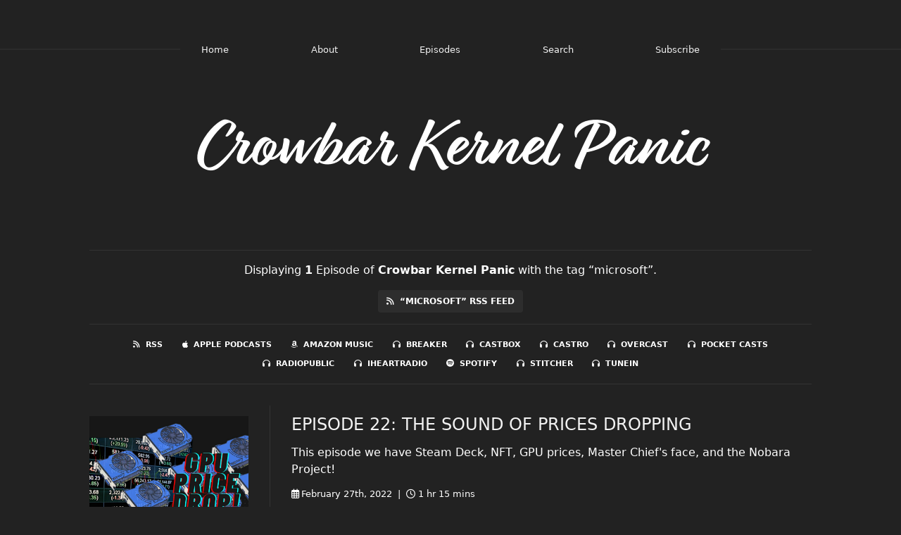

--- FILE ---
content_type: text/html; charset=utf-8
request_url: https://crowbarkernelpanic.fireside.fm/tags/microsoft
body_size: 2497
content:
<!DOCTYPE html>
<html>
  <head>
    <meta charset="utf-8" />
    <meta content="IE=edge,chrome=1" http-equiv="X-UA-Compatible" />
    <meta content="width=device-width, initial-scale=1" name="viewport" />
    <meta name="generator" content="Fireside 2.1">
    <meta name="title" content="Crowbar Kernel Panic - Episodes Tagged with “microsoft”">
    <title>Crowbar Kernel Panic - Episodes Tagged with “microsoft”</title>
    <!--

        ______________                   ______________
        ___  ____/__(_)_____________________(_)_____  /____
        __  /_   __  /__  ___/  _ \_  ___/_  /_  __  /_  _ \
        _  __/   _  / _  /   /  __/(__  )_  / / /_/ / /  __/
        /_/      /_/  /_/    \___//____/ /_/  \__,_/  \___/

        Fireside v2.1

-->
    <link rel="canonical" href="https://crowbarkernelpanic.fireside.fm/tags/microsoft">
    <meta name="description" content="The podcast at the intersection between gaming and Linux">
    <meta name="author" content="Bo McCoy">
      <meta name="apple-itunes-app" content="app-id=1557050197" />
    <link rel="alternate" type="application/rss+xml" title="Crowbar Kernel Panic RSS Feed" href="https://feeds.fireside.fm/crowbarkernelpanic/rss" />
    <link rel="alternate" title="Crowbar Kernel Panic JSON Feed" type="application/json" href="https://crowbarkernelpanic.fireside.fm/json" />

    <link rel="shortcut icon" type="image/png" href="https://media24.fireside.fm/file/fireside-images-2024/podcasts/images/c/c438ecd9-4070-451b-b93b-aa6c6a3507dd/favicon.png?v=2" />
    <link rel="apple-touch-icon" type="image/png" href="https://media24.fireside.fm/file/fireside-images-2024/podcasts/images/c/c438ecd9-4070-451b-b93b-aa6c6a3507dd/touch_icon_iphone.png?v=2" sizes="57x57" />
    <link rel="apple-touch-icon" type="image/png" href="https://media24.fireside.fm/file/fireside-images-2024/podcasts/images/c/c438ecd9-4070-451b-b93b-aa6c6a3507dd/touch_icon_iphone.png?v=2" sizes="114x114" />
    <link rel="apple-touch-icon" type="image/png" href="https://media24.fireside.fm/file/fireside-images-2024/podcasts/images/c/c438ecd9-4070-451b-b93b-aa6c6a3507dd/touch_icon_ipad.png?v=2" sizes="72x72" />
    <link rel="apple-touch-icon" type="image/png" href="https://media24.fireside.fm/file/fireside-images-2024/podcasts/images/c/c438ecd9-4070-451b-b93b-aa6c6a3507dd/touch_icon_ipad.png?v=2" sizes="144x144" />

      <link rel="stylesheet" href="https://use.typekit.net/pqz3tiq.css">
      <link rel="stylesheet" media="all" href="https://a.fireside.fm/assets/v1/themes/fancy-dark-1a42f323256cc07fa4088499ad4fcec7f43e98235b192ebd93b716b3d276f218.css" data-turbolinks-track="true" />

    <meta name="csrf-param" content="authenticity_token" />
<meta name="csrf-token" content="tAl5q4RDX52CepjkADiAUW9QBaF0S0790u6btKw3Uft66IxWYbHK3KrTyGdAafCteicFX0tsxid464nUC6G22A" />
    
    
    <script src="https://a.fireside.fm/assets/v1/sub-2fc9f7c040bd4f21d2448c82e2f985c50d3304f3892dd254273e92a54f2b9434.js" data-turbolinks-track="true"></script>
      <style>#episode_dd4f1c75-9433-4758-9d97-2b70d2235079 { background-image:url('https://media24.fireside.fm/file/fireside-images-2024/podcasts/images/c/c438ecd9-4070-451b-b93b-aa6c6a3507dd/episodes/d/dd4f1c75-9433-4758-9d97-2b70d2235079/cover.jpg?v=1'); }</style>

    

    
    
  </head>
    <body>
    <header class="fixed-header">
  <a class="fixed-header-logo" href="https://crowbarkernelpanic.fireside.fm">
    <img id="cover-small" src="https://media24.fireside.fm/file/fireside-images-2024/podcasts/images/c/c438ecd9-4070-451b-b93b-aa6c6a3507dd/cover_small.jpg?v=2" />
</a>  <div class="fixed-header-hamburger">
    <span></span>
    <span></span>
    <span></span>
  </div>
  <ul class="fixed-header-nav">
      <li><a href="https://crowbarkernelpanic.fireside.fm">Home</a></li>

      <li><a href="/about">About</a></li>

    <li><a href="/episodes">Episodes</a></li>





      <li><a href="/search">Search</a></li>




    <li><a href="/subscribe">Subscribe</a></li>
  </ul>
</header>


<main>
  

<header class="hero ">
  <div class="hero-background" style="background-image: url(https://media24.fireside.fm/file/fireside-images-2024/podcasts/images/c/c438ecd9-4070-451b-b93b-aa6c6a3507dd/header.jpg?v=1)"></div>
    <div class="hero-content ">
      <h1>
        Crowbar Kernel Panic
      </h1>
      <h2>
        The podcast at the intersection between gaming and Linux
      </h2>
  </div>

</header>


  <nav class="links link-list-inline-row">
  <ul>
      <li><a class="btn btn--small" href="https://feeds.fireside.fm/crowbarkernelpanic/rss"><i class="fas fa-rss" aria-hidden="true"></i> RSS</a></li>
      <li><a class="btn btn--small" href="https://podcasts.apple.com/us/podcast/crowbar-kernel-panic/id1557050197"><i class="fab fa-apple" aria-hidden="true"></i> Apple Podcasts</a></li>
      <li><a class="btn btn--small" href="https://music.amazon.com/podcasts/c3946fa8-431b-4998-b3f9-1a25c0d11980/Crowbar-Kernel-Panic"><i class="fab fa-amazon" aria-hidden="true"></i> Amazon Music</a></li>
      <li><a class="btn btn--small" href="https://www.breaker.audio/crowbar-kernel-panic"><i class="fas fa-headphones" aria-hidden="true"></i> Breaker</a></li>
      <li><a class="btn btn--small" href="https://castbox.fm/channel/id3899267"><i class="fas fa-headphones" aria-hidden="true"></i> Castbox</a></li>
      <li><a class="btn btn--small" href="https://castro.fm/itunes/1557050197"><i class="fas fa-headphones" aria-hidden="true"></i> Castro</a></li>
      <li><a class="btn btn--small" href="https://overcast.fm/itunes1557050197"><i class="fas fa-headphones" aria-hidden="true"></i> Overcast</a></li>
      <li><a class="btn btn--small" href="https://pca.st/podcast/142e5fc0-64c9-0139-3409-0acc26574db2"><i class="fas fa-headphones" aria-hidden="true"></i> Pocket Casts</a></li>
      <li><a class="btn btn--small" href="https://radiopublic.com/crowbar-kernel-panic-GMMXrr"><i class="fas fa-headphones" aria-hidden="true"></i> RadioPublic</a></li>
      <li><a class="btn btn--small" href="https://iheart.com/podcast/79243101/"><i class="fas fa-headphones" aria-hidden="true"></i> iHeartRadio</a></li>
      <li><a class="btn btn--small" href="https://open.spotify.com/show/2tyL1N1zubabvECyVr4Nv5?si=G_u6KQRcTYmq83vLfzzgDg"><i class="fab fa-spotify" aria-hidden="true"></i> Spotify</a></li>
      <li><a class="btn btn--small" href="https://www.stitcher.com/podcast/electric-city-nerds/crowbar-kernel-panic"><i class="fas fa-headphones" aria-hidden="true"></i> Stitcher</a></li>
      <li><a class="btn btn--small" href="https://tunein.com/podcasts/Technology-Podcasts/Crowbar-Kernel-Panic-p1414282/"><i class="fas fa-headphones" aria-hidden="true"></i> TuneIn</a></li>
    
  </ul>
</nav>


    <header class="list-header">
      <div class="prose">
        <p>Displaying <b>1</b> Episode of <strong>Crowbar Kernel Panic</strong> with the tag “microsoft”.</p>
      </div>

      <p><a class="btn btn--inline" href="/tags/microsoft/rss"><i class="fas fa-rss" aria-hidden="true"></i> “microsoft” RSS Feed</a></p>
    </header>

    <ul class="list header">
      

<li>
    <figure class="list-background cover"><a id="episode_dd4f1c75-9433-4758-9d97-2b70d2235079" class="img-thumbnail img-fluid" href="/22"><img alt="Poster Image" src="https://media24.fireside.fm/file/fireside-images-2024/podcasts/images/c/c438ecd9-4070-451b-b93b-aa6c6a3507dd/episodes/d/dd4f1c75-9433-4758-9d97-2b70d2235079/cover.jpg?v=1" /></a></figure>

    <div class="list-item prose">
      <h3>
        <a href="/22">Episode 22: The sound of prices dropping</a>
      </h3>
      <h6>
        <span>
          <i class="far fa-calendar-alt" aria-hidden="true"></i> February 27th, 2022
          &nbsp;|&nbsp;
          <i class="far fa-clock" aria-hidden="true"></i> 1 hr 15 mins
        </span>
      </h6>
        <h6>
          <span>
            <i class="fas fa-tag" aria-hidden="true"></i> amazon luna, amd, arch, fedora, fedora 34, gaming, gaming on fedora, geforce, gloriouseggroll, gpu prices, graven, halo, humble trove, linux, linux desktop, linux gaming, master chief’s face, microsoft, nft hack, nobara project, nvidia, opensea hack, operating system, pc, penguin, pipewire, proton, radeon, resident evil, steam, steam deck, steam next fest, tux, ubuntu, valve, wayland, wine
          </span>
        </h6>
      <p>This episode we have Steam Deck, NFT, GPU prices, Master Chief&#39;s face, and the Nobara Project!</p>

    </div>
</li>

    </ul>

</main>



<footer class="footer">
  <h5 class="footer-title">
    <strong>
      Crowbar Kernel Panic
    </strong>
        by Crowbar Kernel Panic is licensed under <a target="_blank" href="https://creativecommons.org/licenses/by/4.0/">CC Attribution (BY)</a>
  </h5>
  <ul class="footer-nav">
      <li><a href="/about">About</a></li>

    <li><a href="/episodes">Episodes</a></li>





      <li><a href="/search">Search</a></li>




    <li><a href="/subscribe">Subscribe</a></li>
  </ul>
</footer>


    <footer class="site-footer">
  <a title="Powered by Fireside" class="fireside-link" href="https://fireside.fm">
    <img style="margin-bottom: .5em;" src="https://a.fireside.fm/assets/v1/logo/logo-256x256-cb70064014cf3a936afe95853012c1386e4be20a9e7ac677316e591a99fb2999.png" />
    <span>Powered by Fireside</span>
</a></footer>

    
  </body>
</html>
